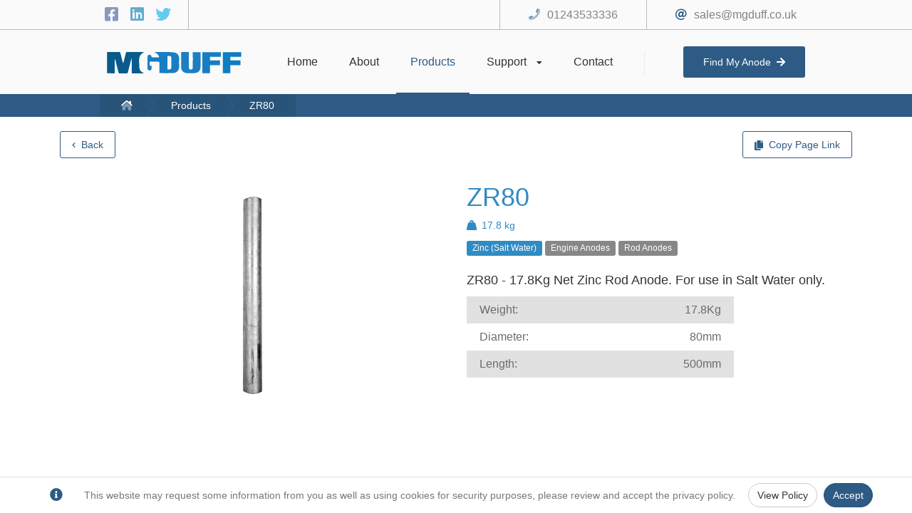

--- FILE ---
content_type: application/javascript
request_url: https://mgduff.com/js/shared/layout.min.js?v=oORqGYIJNitBgspLV0KJDBHtYs0Mrb0ydJsWeXzWkRA
body_size: 1255
content:
var layout={lastScrolled:0,scrollDelta:10,navbarHeight:$(".navigationHolder").outerHeight()-$(".navigationLower").outerHeight(),loaderHtml:null,validationToken:$('[data-target="antiForgeToken"]').find("input").val(),isPreviewOpen:!1,queryStrings:{}};$('[data-target="antiForgeToken"]').remove();layout.loadLoaderHtml=function(){layout.loaderHtml=$('[data-target="Application-Initial-Loader"]').html();$('[data-target="Application-Initial-Loader"]').fadeOut(400,function(){this.remove()})};layout.togglePageLoading=function(){layout.toggleLoading("body",!0)};layout.togglePageStopLoading=function(){layout.toggleLoading("body",!1)};layout.toggleLoading=function(n,t,i){var r;typeof i=="undefined"&&(i=!1);var u=$(n),f=!1,e=u.find('[data-target="Application-Loader"]'),o=null;e.each(function(n){var t=$(e[n]);t.parent()[0]===u[0]&&(f=!0,o=$(e[n]))});t&&!f?(r=$(layout.loaderHtml),i?(r.css("display","none"),u.append(r),r.fadeIn(400)):u.append(r)):t&&f?o.stop().fadeIn(400):!t&&f&&o.stop().fadeOut(400,function(){this.remove()})};layout.hasScrolled=function(){var n=$(".layoutContentScroller").scrollTop();Math.abs(layout.lastScrolled-n)<=layout.scrollDelta||(n>layout.lastScrolled?$(".navigationHolder").hasClass("showSocials")&&$(".pageContent").height()>$(".layoutContentScroller").height()+layout.navbarHeight*1.6&&(layout.isPreviewOpen||($(".navigationHolder").removeClass("showSocials"),$(".layoutContent").removeClass("showSocials"))):$(".navigationHolder").hasClass("showSocials")===!1&&$(".pageContent").height()-($(".layoutContentScroller").height()-60)-n>layout.navbarHeight*1.6&&layout.showHeader(),layout.lastScrolled=n)};layout.showHeader=function(){$(".navigationHolder").addClass("showSocials");$(".layoutContent").addClass("showSocials")};layout.getUrlParameter=function(n){for(var u=window.location.search.substring(1),r=u.split("&"),t,i=0;i<r.length;i++)if(t=r[i].split("="),t[0]===n)return t[1]===undefined?!0:decodeURIComponent(t[1])};layout.toggleMobileNavigation=function(){var n=$('[data-target="MobileNavigation"]');n.hasClass("visible")?(n.removeClass("visible"),$('[data-target="MobileNavCloseButton"]').stop().fadeOut(300,function(){$('[data-target="MobileNavOpenButton"]').stop().fadeIn(300)})):(n.addClass("visible"),$('[data-target="MobileNavOpenButton"]').stop().fadeOut(300,function(){$('[data-target="MobileNavCloseButton"]').stop().fadeIn(300)}))};layout.validateEmail=function(n){return/^(([^<>()\[\]\\.,;:\s@"]+(\.[^<>()\[\]\\.,;:\s@"]+)*)|(".+"))@((\[[0-9]{1,3}\.[0-9]{1,3}\.[0-9]{1,3}\.[0-9]{1,3}\])|(([a-zA-Z\-0-9]+\.)+[a-zA-Z]{2,}))$/.test(String(n).toLowerCase())};layout.validatePhoneNumber=function(n){return/^[+-]?\d+$/.test(String(n).toLowerCase())};layout.getQueryVariables=function(){for(var t=[],n,r=window.location.href.slice(window.location.href.indexOf("?")+1).split("&"),i=0;i<r.length;i++)n=r[i].split("="),t.push(n[0]),t[n[0]]=n[1];layout.queryStrings=t};$(document).ready(function(){layout.loadLoaderHtml();layout.getQueryVariables();$(".layoutContentScroller").scroll(function(){layout.hasScrolled()})});